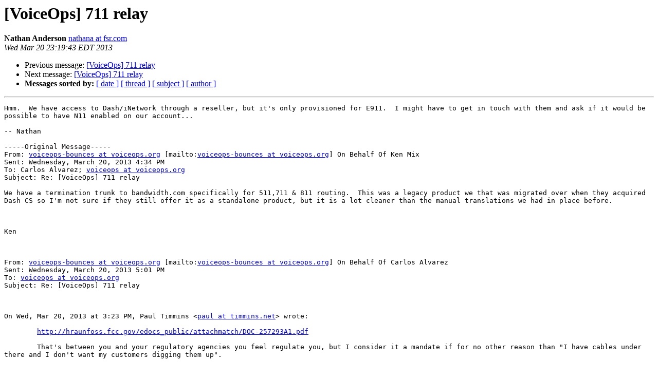

--- FILE ---
content_type: text/html; charset=UTF-8
request_url: https://puck.nether.net/pipermail/voiceops/2013-March/004168.html
body_size: 4214
content:
<!DOCTYPE HTML PUBLIC "-//W3C//DTD HTML 4.01 Transitional//EN">
<HTML>
 <HEAD>
   <TITLE> [VoiceOps] 711 relay
   </TITLE>
   <LINK REL="Index" HREF="index.html" >
   <LINK REL="made" HREF="mailto:voiceops%40voiceops.org?Subject=Re%3A%20%5BVoiceOps%5D%20711%20relay&In-Reply-To=%3CC12CA40900F4E0448A2D4E66DFA6A59B17F709E91D%40Demekin.FSI.local%3E">
   <META NAME="robots" CONTENT="index,nofollow">
   <style type="text/css">
       pre {
           white-space: pre-wrap;       /* css-2.1, curent FF, Opera, Safari */
           }
   </style>
   <META http-equiv="Content-Type" content="text/html; charset=us-ascii">
   <LINK REL="Previous"  HREF="004161.html">
   <LINK REL="Next"  HREF="004160.html">
 </HEAD>
 <BODY BGCOLOR="#ffffff">
   <H1>[VoiceOps] 711 relay</H1>
    <B>Nathan Anderson</B> 
    <A HREF="mailto:voiceops%40voiceops.org?Subject=Re%3A%20%5BVoiceOps%5D%20711%20relay&In-Reply-To=%3CC12CA40900F4E0448A2D4E66DFA6A59B17F709E91D%40Demekin.FSI.local%3E"
       TITLE="[VoiceOps] 711 relay">nathana at fsr.com
       </A><BR>
    <I>Wed Mar 20 23:19:43 EDT 2013</I>
    <P><UL>
        <LI>Previous message: <A HREF="004161.html">[VoiceOps] 711 relay
</A></li>
        <LI>Next message: <A HREF="004160.html">[VoiceOps] 711 relay
</A></li>
         <LI> <B>Messages sorted by:</B> 
              <a href="date.html#4168">[ date ]</a>
              <a href="thread.html#4168">[ thread ]</a>
              <a href="subject.html#4168">[ subject ]</a>
              <a href="author.html#4168">[ author ]</a>
         </LI>
       </UL>
    <HR>  
<!--beginarticle-->
<PRE>Hmm.  We have access to Dash/iNetwork through a reseller, but it's only provisioned for E911.  I might have to get in touch with them and ask if it would be possible to have N11 enabled on our account...

-- Nathan

-----Original Message-----
From: <A HREF="https://puck.nether.net/mailman/listinfo/voiceops">voiceops-bounces at voiceops.org</A> [mailto:<A HREF="https://puck.nether.net/mailman/listinfo/voiceops">voiceops-bounces at voiceops.org</A>] On Behalf Of Ken Mix
Sent: Wednesday, March 20, 2013 4:34 PM
To: Carlos Alvarez; <A HREF="https://puck.nether.net/mailman/listinfo/voiceops">voiceops at voiceops.org</A>
Subject: Re: [VoiceOps] 711 relay

We have a termination trunk to bandwidth.com specifically for 511,711 &amp; 811 routing.  This was a legacy product we that was migrated over when they acquired Dash CS so I'm not sure if they still offer it as a standalone product, but it is a lot cleaner than the manual translations we had in place before.

 

Ken

 

From: <A HREF="https://puck.nether.net/mailman/listinfo/voiceops">voiceops-bounces at voiceops.org</A> [mailto:<A HREF="https://puck.nether.net/mailman/listinfo/voiceops">voiceops-bounces at voiceops.org</A>] On Behalf Of Carlos Alvarez
Sent: Wednesday, March 20, 2013 5:01 PM
To: <A HREF="https://puck.nether.net/mailman/listinfo/voiceops">voiceops at voiceops.org</A>
Subject: Re: [VoiceOps] 711 relay

 

On Wed, Mar 20, 2013 at 3:23 PM, Paul Timmins &lt;<A HREF="https://puck.nether.net/mailman/listinfo/voiceops">paul at timmins.net</A>&gt; wrote:

	<A HREF="http://hraunfoss.fcc.gov/edocs_public/attachmatch/DOC-257293A1.pdf">http://hraunfoss.fcc.gov/edocs_public/attachmatch/DOC-257293A1.pdf</A>
	
	That's between you and your regulatory agencies you feel regulate you, but I consider it a mandate if for no other reason than &quot;I have cables under there and I don't want my customers digging them up&quot;.

 

Ugh, a mandate I was unaware of.  For an ITSP with customers nationally, that's going to be a bit of a challenge.

 

How do most of you handle routing this?

 

-- 

Carlos Alvarez

TelEvolve

602-889-3003

 

</PRE>






<!--endarticle-->
    <HR>
    <P><UL>
        <!--threads-->
	<LI>Previous message: <A HREF="004161.html">[VoiceOps] 711 relay
</A></li>
	<LI>Next message: <A HREF="004160.html">[VoiceOps] 711 relay
</A></li>
         <LI> <B>Messages sorted by:</B> 
              <a href="date.html#4168">[ date ]</a>
              <a href="thread.html#4168">[ thread ]</a>
              <a href="subject.html#4168">[ subject ]</a>
              <a href="author.html#4168">[ author ]</a>
         </LI>
       </UL>

<hr>
<a href="https://puck.nether.net/mailman/listinfo/voiceops">More information about the VoiceOps
mailing list</a><br>
</body></html>
